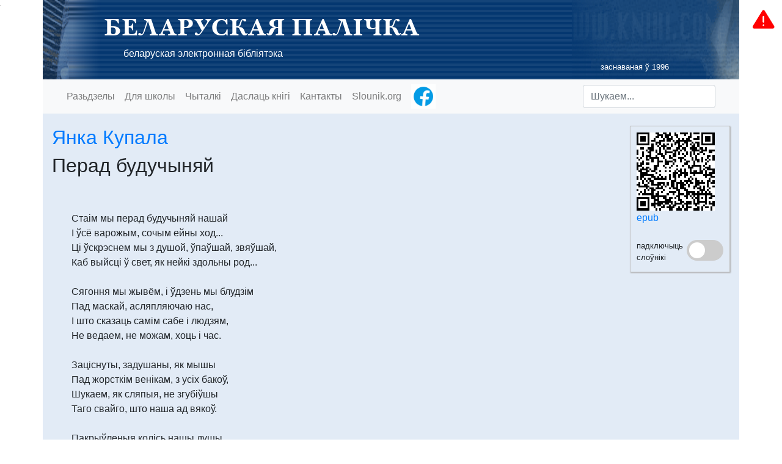

--- FILE ---
content_type: text/html
request_url: https://knihi.com/Janka_Kupala/Pierad_buducyniaj.html
body_size: 4584
content:
<!DOCTYPE html>
<html lang="be" >
	<head>
		<meta charset="UTF-8">
		<meta http-equiv="X-UA-Compatible" content="IE=edge">
		<meta name="viewport" content="width=device-width, initial-scale=1">
		<meta property="og:type" content="website" />
		<meta property="og:title" content="Янка Купала. Перад будучыняй" />
		<meta property="og:description" content="Беларуская палічка" />
		<meta property="og:image" content="https://knihi.com/img/logo.png" />
		<title>Янка Купала. Перад будучыняй</title>

		<link rel="icon" type="image/svg+xml" href="/img/logo.svg"/>
		<link rel="alternate icon" type="image/png" href="/img/logo.png"/>
		<link rel="stylesheet" href="/css/bootstrap-4.3.1.min.css" integrity="sha384-ggOyR0iXCbMQv3Xipma34MD+dH/1fQ784/j6cY/iJTQUOhcWr7x9JvoRxT2MZw1T"/>
		<link rel="stylesheet" type="text/css" href="/css/knihi2.css"/>

		<link rel="alternate" type="application/rss+xml"                       href="https://knihi.com/news.rss"           title="Knihi.com: навіны" />
		<link rel="search"    type="application/opensearchdescription+xml"     href="https://knihi.com/searchProvider.xml" title="Пошук па Беларускай Палічцы" /> 
		<link rel="start"     type="application/atom+xml;profile=opds-catalog" href="https://knihi.com/opds.xml"           title="OPDS каталёг" />

		<script src="/js/jquery-3.3.1.min.js" integrity="sha384-tsQFqpEReu7ZLhBV2VZlAu7zcOV+rXbYlF2cqB8txI/8aZajjp4Bqd+V6D5IgvKT" type="72d7f91f39a1d23554e1b919-text/javascript"></script>
		<script src="/js/popper-1.14.7.min.js" integrity="sha384-UO2eT0CpHqdSJQ6hJty5KVphtPhzWj9WO1clHTMGa3JDZwrnQq4sF86dIHNDz0W1" type="72d7f91f39a1d23554e1b919-text/javascript"></script>
		<script src="/js/bootstrap-4.3.1.min.js" integrity="sha384-JjSmVgyd0p3pXB1rRibZUAYoIIy6OrQ6VrjIEaFf/nJGzIxFDsf4x0xIM+B07jRM" type="72d7f91f39a1d23554e1b919-text/javascript"></script>
		<script src="/js/knihi.js" type="72d7f91f39a1d23554e1b919-text/javascript"></script>
	</head>
	<body >
		<header class="">
			<div class="container page-heading">
				<div class="page-heading-text">
					<h1 class="palicka"><a class="nolink" href="https://knihi.com">БЕЛАРУСКАЯ ПАЛІЧКА</a></h1>
					<p><a class="nolink" href="https://knihi.com">беларуская электронная бібліятэка</a></p>
					<p class="small text-right" style="padding-right: 100px">заснаваная ў 1996</p>
				</div>
			</div>
		</header>
		<div class="container menu">
			<!-- Static navbar -->
			<nav class="navbar navbar-expand-lg navbar-light bg-light">
				<div class="container-fluid">
					<button class="navbar-toggler" type="button" data-toggle="collapse" data-target="#navbarCollapse" aria-controls="navbarCollapse" aria-expanded="false" aria-label="Toggle navigation">
						Мэню
					</button>
					<div class="collapse navbar-collapse" id="navbarCollapse">
						<ul class="navbar-nav mr-auto">
							<li class="nav-item >">
								<a class="nav-link" href="/">Разьдзелы</a>
							</li>
							<li class="nav-item >">
								<a class="nav-link" href="/skola/">Для школы</a>
							</li>
							<li class="nav-item >">
								<a class="nav-link" href="/readers.html">Чыталкі</a>
							</li>
							<li class="nav-item >">
								<a class="nav-link" href="/upload.html">Даслаць кнігі</a>
							</li>
							<li class="nav-item">
								<a class="nav-link" href="javascript:showContacts()" >Кантакты</a>
							</li>
							<li class="nav-item">
								<a class="nav-link" href="http://slounik.org">Slounik.org</a>
							</li>
							<li class="nav-item">
								<a class="nav-link ga-track-facebook" href="https://www.facebook.com/bielaruskaja.palicka/" target="_blank" style="padding-top: 0; padding-bottom: 0"><img width="40" height="40" src="/img/facebook-animated.gif" title="Старонка Беларускай палічкі ў Facebook"></a>
							</li>
						</ul>
						<form class="form-inline mt-2 mt-md-0" action="javascript:sendSearch();">
							<input id="search_text" type="text" class="form-control mr-sm-2" placeholder="Шукаем...">
						</form>
					</div>
				</div>
			</nav>
		</div>

<div class="container">

		<div class="book-utils">
		    <div id="qrcode"></div>
			<a href="/Janka_Kupala/Pierad_buducyniaj.epub">epub</a>
						    			<div>&nbsp;</div>
    			<div style="vertical-align: middle">
    			    <label class="switch">
    			        <input id="dictSwitch" type="checkbox">
    			        <span class="slider round"></span>
    			    </label>
    			    <span style="float: left; font-size: 80%; margin-right: 0.5em" id="nodictLabel">падключыць<br/>слоўнікі</span>
    			    <span style="float: left; font-size: 80%; margin-right: 0.5em; display: none" id="dictLabel">Націскайце на<br/>словы ў тэксце</span>
    			</div>
    			
					</div>

<!-- HEADER_FIELD Authors: Янка Купала -->
<!-- HEADER_FIELD CreationYear: 1922 -->
<!-- HEADER_FIELD Edition: Янка Купала. Поўны збор твораў. У 9 т. - Т.4. Вершы, пераклады 1915 -1929. - Мн.: Маст. літ., 1997. - 446 с., [4] л. іл. -->
<!-- HEADER_FIELD FirstPublicationYear: 1915; 1918-1926; 1928-1930; 1932-1933; 1935; 1963 -->
<!-- HEADER_FIELD Pravapis: A1957 -->
<!-- HEADER_FIELD PublicationYear: 1997 -->
<!-- HEADER_FIELD SectionAuthor: Вершы -->
<!-- HEADER_FIELD Source: скан -->
<!-- HEADER_FIELD StyleGenre: мастацкі/верш -->
<!-- HEADER_FIELD Title: Перад будучыняй -->

<h2><a href="https://knihi.com/Janka_Kupala/">Янка Купала</a></h2>

<h2>Перад будучыняй</h2>

<div style="height: 3rem"></div>


<!-- TOC_BEGIN -->

<!-- TOC_END -->

<!-- BOOK_BEGIN -->
<p>Стаім мы перад будучыняй нашай</p>
<p>І ўсё варожым, сочым ейны ход...</p>
<p>Ці ўскрэснем мы з душой, ўпаўшай, звяўшай,</p>
<p>Каб выйсці ў свет, як нейкі здольны род...</p>
<p>&nbsp;</p>
<p>Сягоння мы жывём, і ўдзень мы блудзім</p>
<p>Пад маскай, асляпляючаю нас,</p>
<p>І што сказаць самім сабе і людзям,</p>
<p>Не ведаем, не можам, хоць і час.</p>
<p>&nbsp;</p>
<p>Заціснуты, задушаны, як мышы</p>
<p>Пад жорсткім венікам, з усіх бакоў,</p>
<p>Шукаем, як сляпыя, не згубіўшы</p>
<p>Таго свайго, што наша ад вякоў.</p>
<p>&nbsp;</p>
<p>Пакрыўленыя колісь нашы душы</p>
<p>Дагэтуль выпрастаць не ў моцы йшчэ;</p>
<p>Снуёмся, ў думках зводных затануўшы,</p>
<p>А хтось, а штось і мучыць і пячэ.</p>
<p>&nbsp;</p>
<p>Цябе чакаем, будучыні нейкай,</p>
<p>Што прыйдзеш, недзе ўсіх нас павядзеш,</p>
<p>І гінем марна пад чужой апекай,</p>
<p>Адбіўшыся ад родных вехаў, меж.</p>
<p>&nbsp;</p>
<p>А хтось далёкі ці хтось, можа, блізкі</p>
<p>Засеў за наш бяседны, сытны стол</p>
<p>І кідае, як з ласкі, нам агрызкі,</p>
<p>А мы к зямлі з падзякай гнёмся ўпол.</p>
<p>&nbsp;</p>
<p>Нявольніцтва й жабрацтва так нас з’ела</p>
<p>І так нам высмактала з сэрца сок,</p>
<p>Што нат у вочы глянуць, плюнуць смела</p>
<p>Не смеем, стоптаныя на пясок.</p>
<p>&nbsp;</p>
<p>Там чутна: Беларусь! Там — Незалежнасць!</p>
<p>А там — «Паўстань, пракляццем»... Ну, а мы?</p>
<p>Мы ў страху... дум крутня... разбежнасць...</p>
<p>Без толку крыллем хлопаем, як цьмы.</p>
<p>&nbsp;</p>
<p>О так, як цьмы, як спуджаны вароны!..</p>
<p>І слухаем, і нюхаем тут, там:</p>
<p>Які павеяў вецер на загоны,—</p>
<p>Заходні, ўсходні, й ці ад нас, ці к нам?</p>
<p>&nbsp;</p>
<p>Аграбленыя з гонару й кашулі,</p>
<p>З свайго прыпыну выгнаныя вон,</p>
<p>Мы дзякуем, што торбы апранулі</p>
<p>На нас ды з нашых нітак-валакон.</p>
<p>&nbsp;</p>
<p>З кійком жабрачым так мы, паўналеткі,</p>
<p>Брыдзём, паўзём у свет — скрозь неўпапад.</p>
<p>І прысягаем, клічам Бога ў сведкі,</p>
<p>Што мы — не мы, што нехта вінават...</p>
<p>&nbsp;</p>
<p>І так жывём, сябе саміх не знаўшы,</p>
<p>Учора, сёння лазім між канаў...</p>
<p>Няўжо ж бы хто й над будучыняй нашай</p>
<p>Навек залом пракляты заламаў?</p>
<p>&nbsp;</p>
<p>Няўжо нас не аб’ясніць розум ясны</p>
<p>І не пакінем біцца з кута ў кут?</p>
<p>Няўжо кліч вечны будзе ў нас напрасны —</p>
<p>Кліч бураломны: вызваленне з пут?!</p>
<p>&nbsp;</p>
<p>1922</p>

<!-- BOOK_END -->
 
<br/>
   <i>1922</i>
   <br/>

<hr/>


       Тэкст падаецца паводле выдання: Янка Купала. Поўны збор твораў. У 9 т. - Т.4. Вершы, пераклады 1915 -1929. - Мн.: Маст. літ., 1997. - 446 с., [4] л. іл.
   <br/>
  Крыніца: скан<br/>

<br/>

</div>

<div id="popoverDictionaries" class="popover bs-popover-bottom show" tabindex="-1"></div>

<script type="72d7f91f39a1d23554e1b919-text/javascript" src="/js/qrcode.js"></script>
<script type="72d7f91f39a1d23554e1b919-text/javascript">
            initDict();
    	var qrcode = new QRCode("qrcode", {
	    text: "https://knihi.com/Janka_Kupala/Pierad_buducyniaj.epub",
	    width: 128,
	    height: 128,
	    colorDark : "#000000",
	    colorLight : "#ffffff",
	    correctLevel : QRCode.CorrectLevel.H
	});
</script>
		<div class="container divider">
			<div id="random-block" class="footer">
				<p class="text-center">© Беларуская Палічка // пры выкарыстаньні матэрыялаў спасылка на Беларускую Палічку абавязковая</p>
			</div>
		</div>
<script type="72d7f91f39a1d23554e1b919-text/javascript">
  setTimeout(showRandom, 300);
</script>
        <!-- Global site tag (gtag.js) - Google Analytics -->
<script async src="https://www.googletagmanager.com/gtag/js?id=UA-6180123-1" type="72d7f91f39a1d23554e1b919-text/javascript"></script>
<script type="72d7f91f39a1d23554e1b919-text/javascript">
  window.dataLayer = window.dataLayer || [];
  function gtag(){dataLayer.push(arguments);}
  gtag('js', new Date());

  gtag('config', 'UA-6180123-1');
</script>
	<script src="/cdn-cgi/scripts/7d0fa10a/cloudflare-static/rocket-loader.min.js" data-cf-settings="72d7f91f39a1d23554e1b919-|49" defer></script><script defer src="https://static.cloudflareinsights.com/beacon.min.js/vcd15cbe7772f49c399c6a5babf22c1241717689176015" integrity="sha512-ZpsOmlRQV6y907TI0dKBHq9Md29nnaEIPlkf84rnaERnq6zvWvPUqr2ft8M1aS28oN72PdrCzSjY4U6VaAw1EQ==" data-cf-beacon='{"version":"2024.11.0","token":"b692b93e518141d4ad304b377ff5148e","r":1,"server_timing":{"name":{"cfCacheStatus":true,"cfEdge":true,"cfExtPri":true,"cfL4":true,"cfOrigin":true,"cfSpeedBrain":true},"location_startswith":null}}' crossorigin="anonymous"></script>
</body>
</html>


--- FILE ---
content_type: text/css
request_url: https://knihi.com/css/knihi2.css
body_size: 885
content:
.listheader2 {
    font-size: 2rem;
    font-weight: 700;
    margin-left: 2rem;
}
.listheader3 {
    font-size: 1.5rem;
    font-weight: 600;
    margin-left: 6rem;
}
.listheader4 {
    font-size: 1rem;
    font-weight: 500;
    margin-left: 9rem;
}
#random-block a {
    color: #fff;
    text-decoration: underline;
}
.footer {
    background-color: #18477b;
    padding-top: 10px;
    padding-bottom: 10px;
    color: #fff;
}
.active {
    background-color: #e7e7e7;
    color: #c0c0c0;
}
.container {
    padding-top: 10px;
    padding-bottom: 10px;
    background-color: #e2ebf6;
}
.menu {
    padding: 0 0 10px 0;
}
li.li-none {
    list-style-type: none;
}
#content-new-next {
    text-align: right;
}
a.nolink {
    color: #ffffff;
    text-decoration: none;
}

.page-heading {
    color: #fff;
    padding-top: 20px;
}

@font-face {
    font-family: Baskerville;
    src: url('../fonts/Baskerville_Cyrillic_Bold.woff');
}

.palicka {
    font-family: Baskerville, serif;
}

.bold {
    font-weight: bold;
}

.divider {
    background-color: #18477b;
    padding: 0px;
    padding-left: 30px;
    padding-right: 30px;
    color: #fff;
}

.divider {
    background-color: #18477b;
    padding: 0px;
    padding-left: 30px;
    padding-right: 30px;
    color: #fff;
}

.titler-lang {
    background-color: #406a9a;
    padding: 0px;
    padding-left: 30px;
    padding-right: 30px;
    color: #fff;
}

.titler-section {
    background-color: #aec5df;
    padding: 0px;
    padding-left: 30px;
    padding-right: 30px;
    color: #000;
}

.navbar-strip {
    background-color: #f8f8f8;
}

.navbar .active a {
	color: #fff;
}

@media (max-width: 767px) {
	.page-heading {
		background-image: url('../img/header-center.png');
		background-repeat: repeat;
	}
}
@media (min-width: 768px) and (max-width: 991px) {
	.page-heading {
		background-image: url('../img/header750.png');
		height: 130px;
		padding-left: 100px;
	}
}
@media (min-width: 992px) and (max-width: 1199px) {
	.page-heading {
		background-image: url('../img/header970.png');
		height: 130px;
		padding-left: 100px;
	}
}
@media (min-width: 1200px) {
	.page-heading {
		background-image: url('../img/header1170.png');
		height: 130px;
		padding-left: 100px;
	}
}


body {
    margin: 0;
}
.content {
    margin: 0;
    padding: 2em 5% 2em 5%;
}
h2.title2 {
    font-size: 100%;
}
p {
    margin: 0;
    text-align: justify;
    text-indent: 2em;
}
.POETRY {
    margin: 0 auto;
    width:60%;
}
.POETRY p {
    text-align: left;
    text-indent: 0;
}
.EPIGRAPH {
    float: right;
    max-width:70%;
}
.EPIGRAPH p {
    text-align: left;
    text-indent: 0;
}
.CENTER {
    text-align: center;
    text-indent: 0;
}
.CLEAR {
    clear: both;
}
.QUOTE {
    padding: 2em 10% 2em 10%;
    font-style: italic;
}
.ROLE {
    letter-spacing: 0.5em;
}
.TC {
    font-style: italic;
}
p.THEATRE-COMMENT {
    text-align: center;
    text-indent: 0;
    font-style: italic;
}
p.sign {
    text-indent: 0;
    text-align: right;
}

.table-school {
	border: 2px solid #007bff;
}

.table-school td {
	border: 1px solid #007bff;
}

.table-school th {
  text-align: center;
}

@media (min-width: 768px) {
	.book-utils {
	    float: right;
	    border-style:solid;
	    border-width:1px;
	    border-color: #C0C0C0;
	    box-shadow: 1px 1px 2px #AAAAAA;
	    padding: 10px;
	    margin: 0 0 20px 20px;
	    background-color: #e2ebf6;
	}
}
@media (max-width: 767.99px) {
	.book-utils {
	    border-style:solid;
	    border-width:1px;
	    border-color: #C0C0C0;
	    box-shadow: 1px 1px 2px #AAAAAA;
	    padding: 10px;
	    margin: 0 0 20px 20px;
	    background-color: #e2ebf6;
	}
}

.book-also {
    float: right;
    padding: 10px;
    margin: 0 0 20px 20px;
    background-color: #e2ebf6;
}
.book-description {
    padding: 2em;
    margin: 2em 25% 2em 2em;
    border-style:solid;
    border-width:1px;
    border-color: #B0B0B0;
    box-shadow: 1px 1px 3px #AAAAAA;
}
hr {
	border-top: 1px solid #888;
}
.book-description {
    padding: 2em;
    margin: 2em;
    border-style:solid;
    border-width:1px;
    border-color: #B0B0B0;
    box-shadow: 1px 1px 3px #AAAAAA;
}
#buttonsStrip * {
    vertical-align: middle;
}
.preview-dialog {
     position: fixed;
     border: 1px solid black;
     left: 3%;
     top: 3%;
     width:94%;
     height:94%;
     text-align:center;
     background-color: #FFFFFF;
     overflow-x:auto;
     overflow-y:auto;
     z-index: 1000;
     padding: 5px;
}
.preview-builtin {
     float: left;
     margin-left: 5%;
     width: 100%;
}
.preview-builtin #pageContainer {
     height: 300px;
}

.selectedlink {
    text-decoration: underline;
}
.switch {
  position: relative;
  display: inline-block;
  width: 60px;
  height: 34px;
}

.switch input { 
  opacity: 0;
  width: 0;
  height: 0;
}

.slider {
  position: absolute;
  cursor: pointer;
  top: 0;
  left: 0;
  right: 0;
  bottom: 0;
  background-color: #ccc;
  -webkit-transition: .4s;
  transition: .4s;
}

.slider:before {
  position: absolute;
  content: "";
  height: 26px;
  width: 26px;
  left: 4px;
  bottom: 4px;
  background-color: white;
  -webkit-transition: .4s;
  transition: .4s;
}

input:checked + .slider {
  background-color: #2196F3;
}

input:focus + .slider {
  box-shadow: 0 0 1px #2196F3;
}

input:checked + .slider:before {
  -webkit-transform: translateX(26px);
  -ms-transform: translateX(26px);
  transform: translateX(26px);
}

/* Rounded sliders */
.slider.round {
  border-radius: 34px;
}

.slider.round:before {
  border-radius: 50%;
}

.pagination li {
    margin: 1rem;
}
.btn-default {
    background-color: #00C000
}


--- FILE ---
content_type: image/svg+xml
request_url: https://knihi.com/img/warning.svg
body_size: -222
content:
<?xml version="1.0" encoding="UTF-8"?>
<svg width="64" height="64" version="1.1" viewBox="0 0 64 64" xmlns="http://www.w3.org/2000/svg">
  <path id="w" d="m28.055 12.706c1.9278-3.119 5.058-3.1115 6.9812 0l23.896 38.661c2.5735 4.1637 0.69891 7.5391-4.1848 7.5391h-46.405c-4.8847 0-6.7667-3.3618-4.1848-7.5391zm3.4915 12.965c-1.2237 0-2.2157 1.0038-2.2157 2.2091v13.307c0 1.22 0.98345 2.2091 2.2157 2.2091 1.2237 0 2.2157-1.0038 2.2157-2.2091v-13.307c0-1.22-0.98345-2.2091-2.2157-2.2091zm0 26.588c1.2237 0 2.2157-0.992 2.2157-2.2157s-0.992-2.2157-2.2157-2.2157c-1.2237 0-2.2157 0.992-2.2157 2.2157s0.992 2.2157 2.2157 2.2157z" fill="#f00" fill-rule="evenodd" stroke-width="2.2157"/>
</svg>


--- FILE ---
content_type: application/x-javascript
request_url: https://knihi.com/js/knihi.js
body_size: 1518
content:
var PREVIEW_URL = "https://files.knihi.com/.preview/";

function sendSearch() {
    var searchText = $('#search_text').val();
    document.location.href = "/search.html#"+encodeURI(searchText);
}

var randomOutputIndex = -1;
function showRandom() {
  $( ).ready(function() {
    $.get( "/php/random.php", function( data ) {
      setInterval(function () {
          randomOutputIndex++;
          if (randomOutputIndex == data.length) {
              randomOutputIndex = 0;
          }
          $( "#random-block" ).html( "Можа вас зацікавіць : " + data[randomOutputIndex] );
          $( "#random-block a" ).click(gaEventRandom);
      }, 5000);
    });
  });
}

function gaEventRandom(a) {
  gtag('event', 'random', {
    'event_category': 'also',
    'event_label': a.target.getAttribute('href')
  });
  return true;
}

function gaBookLinks(a) {
  gtag('event', 'links', {
    'event_category': 'also',
    'event_label': a.target.getAttribute('href')
  });
  return true;
}

function gaDictionary(action) {
    gtag('event', action, {
      'event_category': 'dictionary',
      'event_label': 'on'
    });
}

function gaWordTranslation(word) {
    gtag('event', 'translate', {
      'event_category': 'dictionary',
      'event_label': word
    });
}

function gaTrackFacebook(a) {
  gtag('event', 'facebook', {
    'event_category': 'outbound',
    'event_label': a.target.getAttribute('href')
  });
  return true;
}

function gaTrackDownload(a) {
  gtag('event', 'download', {
    'event_category': 'outbound',
    'event_label': a.target.getAttribute('href')
  });
  return true;
    /*gtag('event', 'download', {
        'event_category': 'outbound',
        'event_label': a.target.getAttribute('href'),
        'transport_type': 'beacon',
        'event_callback': function() {
             var win = window.open(a.target.getAttribute('href'), '_blank');
             win.focus();
         }
    });
    return false;*/
}

function initDict() {
$( document ).ready(function() {
  if ($('#qrcode').length) {
    $('#dictSwitch').change(function() {
      if (this.checked) {
        $("p").click(function(event){
          pclicked(event);
        });
        $('#nodictLabel').hide();
        $('#dictLabel').show();
        gaDictionary('on');
      } else {
        $('#dictLabel').hide();
        $('#nodictLabel').show();
        $("p").off();
      }
    });
  }
});

$('#popoverDictionaries').focusout(function () {
    $('#popoverDictionaries').hide();
});
}

$(document).keyup(function (event) {
    if (event.which === 27) {
        $('#popoverDictionaries').hide();
    }
});

function pclicked(event) {
  var word = getWordAtPoint(event.target, event.clientX, event.clientY);
  if (word == null) return;

      $('#popoverDictionaries').hide();
      var out = '<div class="arrow" style="left: 50%"></div>';
      var popoverWidth = window.innerWidth / 2;
      var popoverLeft = event.clientX - popoverWidth / 2;
      if (popoverLeft < 0) {
        popoverLeft = 0;
      }
      $('#popoverDictionaries').css('width', popoverWidth+'px');
      $('#popoverDictionaries').css('max-width', popoverWidth+'px');
      $('#popoverDictionaries').css('left', (window.pageXOffset+popoverLeft)+'px');
      $('#popoverDictionaries').css('top', (window.pageYOffset+event.clientY)+'px');
      $.getJSON("/php/lemmas.php?word="+word, function(data) {
        data.forEach(function(w) {
          w = w.replace('+', '');
          $.get("/php/words.php?search="+w, function(xml) {
            out += '<h3 class="popover-header">' + w + '</h3>';
            var out1 = '';
            $(xml).find("text").each(function(e,text) {
              if (out1.length > 0) out1 += '<hr/>';
              out1 += text.innerHTML.replace(/&lt;/g,'<').replace(/&gt;/g,'>');
            });
            out += '<div class="popover-body">' + out1 + '</div>';
            $('#popoverDictionaries').empty().append(out);
            $('#popoverDictionaries').show();
            $('#popoverDictionaries').focus();
          });
        });
      });
      gaWordTranslation(word);
}

var LETTERS="ёйцукенгшўзх'фывапролджэячсмітьбю";
function getWordAtPoint(elem, x, y) {
  if(elem.nodeType == elem.TEXT_NODE) {
    var range = elem.ownerDocument.createRange();
    range.selectNodeContents(elem);
    var currentPos = 0;
    var endPos = range.endOffset;
    while(currentPos+1 < endPos) {
      range.setStart(elem, currentPos);
      range.setEnd(elem, currentPos+1);
      if(range.getBoundingClientRect().left <= x && range.getBoundingClientRect().right  >= x &&
         range.getBoundingClientRect().top  <= y && range.getBoundingClientRect().bottom >= y) {
        var currentBeg = currentPos;
        do {
          currentBeg--;
          if (currentBeg>=0) range.setStart(elem, currentBeg);
        } while(currentBeg>=0 && LETTERS.indexOf(range.toString().substring(0,1).toLowerCase())>=0);
        range.setStart(elem, currentBeg+1);
        var currentEnd = currentPos+1;
        do {
          currentEnd++;
          if (currentEnd<=endPos) range.setEnd(elem, currentEnd);
        } while(currentEnd<=endPos && LETTERS.indexOf(range.toString().substring(range.toString().length-1).toLowerCase())>=0);
        range.setEnd(elem, currentEnd-1);
        var ret = range.toString();
        range.detach();
        return(ret);
      }
      currentPos += 1;
    }
  } else {
    for(var i = 0; i < elem.childNodes.length; i++) {
      var range = elem.childNodes[i].ownerDocument.createRange();
      range.selectNodeContents(elem.childNodes[i]);
      if(range.getBoundingClientRect().left <= x && range.getBoundingClientRect().right  >= x &&
         range.getBoundingClientRect().top  <= y && range.getBoundingClientRect().bottom >= y) {
        range.detach();
        return(getWordAtPoint(elem.childNodes[i], x, y));
      } else {
        range.detach();
      }
    }
  }
  return(null);
}

function checkLanguage() {
  if (window.navigator.language && window.navigator.language != 'be' && window.navigator.language != 'be-BY') {
    $('.page-heading').after('<a href="/none/Jak_uklucyc_bielaruskuju_movu_na_kamputary_i_mabilnym_telefonie.html"><img style="position: absolute; top: 10px; right: 10px" width="40" height="40" src="/img/warning.svg" title="Ваш браўзар не наладжаны на беларускую мову.&#xA;Каб даведацца, як гэта змяніць, прстрыкніце тут."/></a>').show();
  }
}

$( document ).ready(function() {
    $('.ga-track-download').click(gaTrackDownload);
    $('.ga-track-facebook').click(gaTrackFacebook);
    checkLanguage();
    $( "#book-links a" ).click(gaBookLinks);
});

function showContacts() {
	alert("Дасылайце лісты на adm"+"@"+"knihi.com");
}
